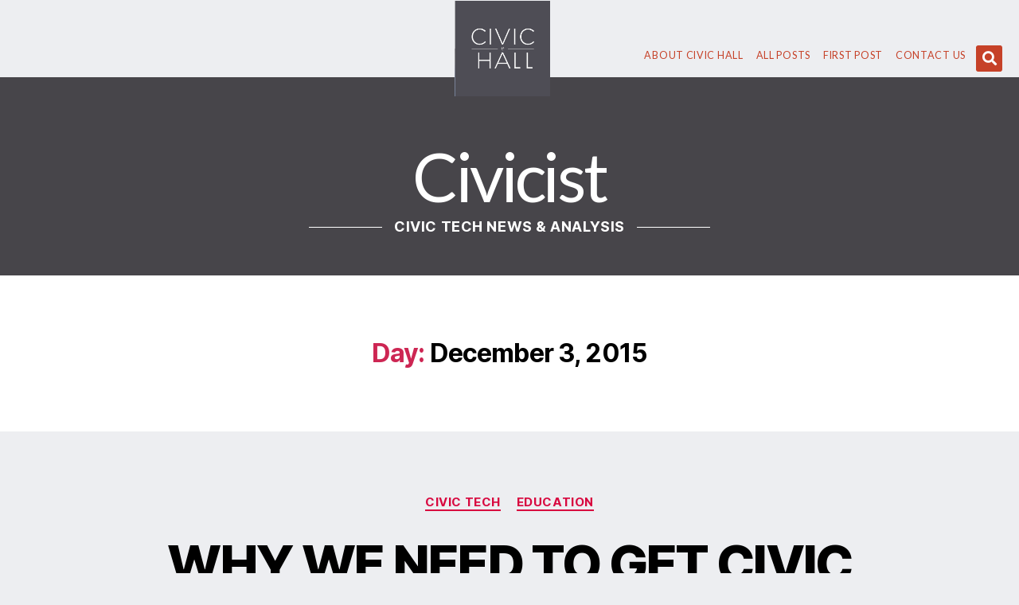

--- FILE ---
content_type: text/css
request_url: https://civicist.org/wp-content/uploads/elementor/css/post-625.css?ver=1657108128
body_size: 7887
content:
.elementor-625 .elementor-element.elementor-element-78442984:not(.elementor-motion-effects-element-type-background), .elementor-625 .elementor-element.elementor-element-78442984 > .elementor-motion-effects-container > .elementor-motion-effects-layer{background-color:#54595F;}.elementor-625 .elementor-element.elementor-element-78442984{transition:background 0.3s, border 0.3s, border-radius 0.3s, box-shadow 0.3s;margin-top:0px;margin-bottom:0px;padding:0% 5% 0% 5%;}.elementor-625 .elementor-element.elementor-element-78442984 > .elementor-background-overlay{transition:background 0.3s, border-radius 0.3s, opacity 0.3s;}.elementor-625 .elementor-element.elementor-element-25911dfb > .elementor-widget-wrap > .elementor-widget:not(.elementor-widget__width-auto):not(.elementor-widget__width-initial):not(:last-child):not(.elementor-absolute){margin-bottom:0px;}.elementor-625 .elementor-element.elementor-element-25911dfb > .elementor-element-populated{padding:0px 0px 0px 0px;}.elementor-625 .elementor-element.elementor-element-4f70aaf8{margin-top:0px;margin-bottom:0px;padding:0px 0px 0px 0px;}.elementor-bc-flex-widget .elementor-625 .elementor-element.elementor-element-11da7e7.elementor-column .elementor-widget-wrap{align-items:center;}.elementor-625 .elementor-element.elementor-element-11da7e7.elementor-column.elementor-element[data-element_type="column"] > .elementor-widget-wrap.elementor-element-populated{align-content:center;align-items:center;}.elementor-625 .elementor-element.elementor-element-11da7e7 > .elementor-element-populated{padding:0px 0px 0px 0px;}.elementor-625 .elementor-element.elementor-element-5278c50c{text-align:left;}.elementor-bc-flex-widget .elementor-625 .elementor-element.elementor-element-38aa2ac1.elementor-column .elementor-widget-wrap{align-items:center;}.elementor-625 .elementor-element.elementor-element-38aa2ac1.elementor-column.elementor-element[data-element_type="column"] > .elementor-widget-wrap.elementor-element-populated{align-content:center;align-items:center;}.elementor-625 .elementor-element.elementor-element-38aa2ac1 > .elementor-element-populated{padding:0px 0px 0px 0px;}.elementor-625 .elementor-element.elementor-element-1a6b1489 .elementor-nav-menu .elementor-item{font-family:"Montserrat", Sans-serif;font-size:16px;font-weight:300;}.elementor-625 .elementor-element.elementor-element-1a6b1489 .elementor-nav-menu--main .elementor-item{color:#FFFFFF;fill:#FFFFFF;padding-left:0px;padding-right:0px;padding-top:0px;padding-bottom:0px;}.elementor-625 .elementor-element.elementor-element-1a6b1489 .elementor-nav-menu--main .elementor-item:hover,
					.elementor-625 .elementor-element.elementor-element-1a6b1489 .elementor-nav-menu--main .elementor-item.elementor-item-active,
					.elementor-625 .elementor-element.elementor-element-1a6b1489 .elementor-nav-menu--main .elementor-item.highlighted,
					.elementor-625 .elementor-element.elementor-element-1a6b1489 .elementor-nav-menu--main .elementor-item:focus{color:#FFFFFF;fill:#FFFFFF;}.elementor-625 .elementor-element.elementor-element-1a6b1489 .elementor-nav-menu--main .elementor-item.elementor-item-active{color:#FFFFFF;}.elementor-625 .elementor-element.elementor-element-1a6b1489{--e-nav-menu-horizontal-menu-item-margin:calc( 50px / 2 );}.elementor-625 .elementor-element.elementor-element-1a6b1489 .elementor-nav-menu--main:not(.elementor-nav-menu--layout-horizontal) .elementor-nav-menu > li:not(:last-child){margin-bottom:50px;}.elementor-bc-flex-widget .elementor-625 .elementor-element.elementor-element-e127e14.elementor-column .elementor-widget-wrap{align-items:center;}.elementor-625 .elementor-element.elementor-element-e127e14.elementor-column.elementor-element[data-element_type="column"] > .elementor-widget-wrap.elementor-element-populated{align-content:center;align-items:center;}.elementor-625 .elementor-element.elementor-element-e127e14 > .elementor-element-populated{padding:0px 0px 0px 0px;}.elementor-625 .elementor-element.elementor-element-59f4203{--grid-template-columns:repeat(0, auto);--grid-column-gap:5px;--grid-row-gap:0px;}.elementor-625 .elementor-element.elementor-element-59f4203 .elementor-widget-container{text-align:right;}.elementor-625 .elementor-element.elementor-element-50ae33a9{--divider-border-style:solid;--divider-color:#FFFFFF;--divider-border-width:1px;}.elementor-625 .elementor-element.elementor-element-50ae33a9 .elementor-divider-separator{width:100%;}.elementor-625 .elementor-element.elementor-element-50ae33a9 .elementor-divider{padding-top:35px;padding-bottom:35px;}.elementor-625 .elementor-element.elementor-element-27168332{margin-top:0px;margin-bottom:0px;padding:0px 0px 0px 0px;}.elementor-bc-flex-widget .elementor-625 .elementor-element.elementor-element-6a96d22b.elementor-column .elementor-widget-wrap{align-items:center;}.elementor-625 .elementor-element.elementor-element-6a96d22b.elementor-column.elementor-element[data-element_type="column"] > .elementor-widget-wrap.elementor-element-populated{align-content:center;align-items:center;}.elementor-625 .elementor-element.elementor-element-6a96d22b > .elementor-element-populated{padding:0px 0px 0px 0px;}.elementor-625 .elementor-element.elementor-element-110af5d7{text-align:left;color:#FFFFFF;font-family:"Lato", Sans-serif;font-size:1em;font-weight:300;}.elementor-bc-flex-widget .elementor-625 .elementor-element.elementor-element-531349bc.elementor-column .elementor-widget-wrap{align-items:center;}.elementor-625 .elementor-element.elementor-element-531349bc.elementor-column.elementor-element[data-element_type="column"] > .elementor-widget-wrap.elementor-element-populated{align-content:center;align-items:center;}.elementor-625 .elementor-element.elementor-element-531349bc > .elementor-element-populated{padding:0px 0px 0px 0px;}.elementor-625 .elementor-element.elementor-element-5cdfd307{text-align:right;color:#FFFFFF;font-family:"Lato", Sans-serif;font-size:0.7em;font-weight:300;}@media(min-width:768px){.elementor-625 .elementor-element.elementor-element-38aa2ac1{width:54.202%;}.elementor-625 .elementor-element.elementor-element-e127e14{width:12.101%;}}@media(max-width:1024px){.elementor-625 .elementor-element.elementor-element-78442984{margin-top:100px;margin-bottom:0px;}.elementor-625 .elementor-element.elementor-element-27168332{margin-top:0px;margin-bottom:50px;}}@media(max-width:767px){.elementor-625 .elementor-element.elementor-element-5278c50c{text-align:center;}.elementor-625 .elementor-element.elementor-element-5278c50c img{width:100%;}.elementor-625 .elementor-element.elementor-element-38aa2ac1 > .elementor-element-populated{margin:35px 0px 0px 0px;--e-column-margin-right:0px;--e-column-margin-left:0px;padding:0px 0px 0px 0px;}.elementor-625 .elementor-element.elementor-element-1a6b1489 .elementor-nav-menu--main .elementor-item{padding-left:0px;padding-right:0px;padding-top:0px;padding-bottom:0px;}.elementor-625 .elementor-element.elementor-element-1a6b1489{--e-nav-menu-horizontal-menu-item-margin:calc( 55px / 2 );}.elementor-625 .elementor-element.elementor-element-1a6b1489 .elementor-nav-menu--main:not(.elementor-nav-menu--layout-horizontal) .elementor-nav-menu > li:not(:last-child){margin-bottom:55px;}.elementor-625 .elementor-element.elementor-element-e127e14 > .elementor-element-populated{margin:35px 0px 0px 0px;--e-column-margin-right:0px;--e-column-margin-left:0px;padding:0px 0px 0px 0px;}.elementor-625 .elementor-element.elementor-element-50ae33a9 .elementor-divider{padding-top:30px;padding-bottom:30px;}.elementor-625 .elementor-element.elementor-element-110af5d7{text-align:center;}.elementor-625 .elementor-element.elementor-element-531349bc > .elementor-element-populated{margin:20px 0px 0px 0px;--e-column-margin-right:0px;--e-column-margin-left:0px;padding:0px 0px 0px 0px;}.elementor-625 .elementor-element.elementor-element-5cdfd307{text-align:center;font-size:12px;}}

--- FILE ---
content_type: text/css
request_url: https://civicist.org/wp-content/uploads/elementor/css/post-2020.css?ver=1662000012
body_size: 2088
content:
.elementor-2020 .elementor-element.elementor-element-4a025b7{margin-top:21px;margin-bottom:0px;padding:0px 0px 0px 0px;}.elementor-2020 .elementor-element.elementor-element-d7b57e9{text-align:center;}.elementor-2020 .elementor-element.elementor-element-d7b57e9 .elementor-heading-title{color:#C64128;font-family:"Lato", Sans-serif;font-size:2.8em;font-weight:600;letter-spacing:1.8px;}.elementor-2020 .elementor-element.elementor-element-5fd79cb .elementor-icon-list-icon i{color:#C64128;font-size:14px;}.elementor-2020 .elementor-element.elementor-element-5fd79cb .elementor-icon-list-icon svg{fill:#C64128;--e-icon-list-icon-size:14px;}.elementor-2020 .elementor-element.elementor-element-5fd79cb .elementor-icon-list-icon{width:14px;}.elementor-2020 .elementor-element.elementor-element-5fd79cb .elementor-icon-list-item{font-family:"Lato", Sans-serif;font-size:0.7em;font-weight:400;}.elementor-2020 .elementor-element.elementor-element-6a219fc{text-align:center;color:#000000;font-family:"Lato", Sans-serif;font-size:1em;font-weight:400;font-style:italic;line-height:1.6em;letter-spacing:0px;}.elementor-2020 .elementor-element.elementor-element-051d00f{padding:0px 0px 0px 0px;}.elementor-2020 .elementor-element.elementor-element-ac8e63f{color:#000000;font-family:"Lato", Sans-serif;font-size:1em;font-weight:400;line-height:1.6em;letter-spacing:0px;}.elementor-2020 .elementor-element.elementor-element-1bcf31c span.post-navigation__prev--label{color:#C64128;}.elementor-2020 .elementor-element.elementor-element-1bcf31c span.post-navigation__next--label{color:#C64128;}.elementor-2020 .elementor-element.elementor-element-1bcf31c span.post-navigation__prev--label, .elementor-2020 .elementor-element.elementor-element-1bcf31c span.post-navigation__next--label{font-family:"Lato", Sans-serif;font-size:0.8em;font-weight:400;}.elementor-2020 .elementor-element.elementor-element-1bcf31c span.post-navigation__prev--title, .elementor-2020 .elementor-element.elementor-element-1bcf31c span.post-navigation__next--title{font-family:"Lato", Sans-serif;font-size:0.7em;font-weight:400;}

--- FILE ---
content_type: text/css
request_url: https://civicist.org/wp-content/uploads/elementor/css/post-887.css?ver=1657228301
body_size: 2072
content:
.elementor-887 .elementor-element.elementor-element-897eaf5{margin-top:21px;margin-bottom:0px;padding:0px 0px 0px 0px;}.elementor-887 .elementor-element.elementor-element-7f1782c{text-align:center;}.elementor-887 .elementor-element.elementor-element-7f1782c .elementor-heading-title{color:#C64128;font-family:"Lato", Sans-serif;font-size:2.8em;font-weight:600;letter-spacing:1.8px;}.elementor-887 .elementor-element.elementor-element-f78c303 .elementor-icon-list-icon i{color:#C64128;font-size:14px;}.elementor-887 .elementor-element.elementor-element-f78c303 .elementor-icon-list-icon svg{fill:#C64128;--e-icon-list-icon-size:14px;}.elementor-887 .elementor-element.elementor-element-f78c303 .elementor-icon-list-icon{width:14px;}.elementor-887 .elementor-element.elementor-element-f78c303 .elementor-icon-list-item{font-family:"Lato", Sans-serif;font-size:0.7em;font-weight:400;}.elementor-887 .elementor-element.elementor-element-44aa379{text-align:center;color:#000000;font-family:"Lato", Sans-serif;font-size:1em;font-weight:400;font-style:italic;line-height:1.6em;letter-spacing:0px;}.elementor-887 .elementor-element.elementor-element-e2be5fa{padding:0px 0px 0px 0px;}.elementor-887 .elementor-element.elementor-element-082c19b{color:#000000;font-family:"Lato", Sans-serif;font-size:1em;font-weight:400;line-height:1.6em;letter-spacing:0px;}.elementor-887 .elementor-element.elementor-element-c1b1d3f span.post-navigation__prev--label{color:#C64128;}.elementor-887 .elementor-element.elementor-element-c1b1d3f span.post-navigation__next--label{color:#C64128;}.elementor-887 .elementor-element.elementor-element-c1b1d3f span.post-navigation__prev--label, .elementor-887 .elementor-element.elementor-element-c1b1d3f span.post-navigation__next--label{font-family:"Lato", Sans-serif;font-size:0.8em;font-weight:400;}.elementor-887 .elementor-element.elementor-element-c1b1d3f span.post-navigation__prev--title, .elementor-887 .elementor-element.elementor-element-c1b1d3f span.post-navigation__next--title{font-family:"Lato", Sans-serif;font-size:0.7em;font-weight:400;}